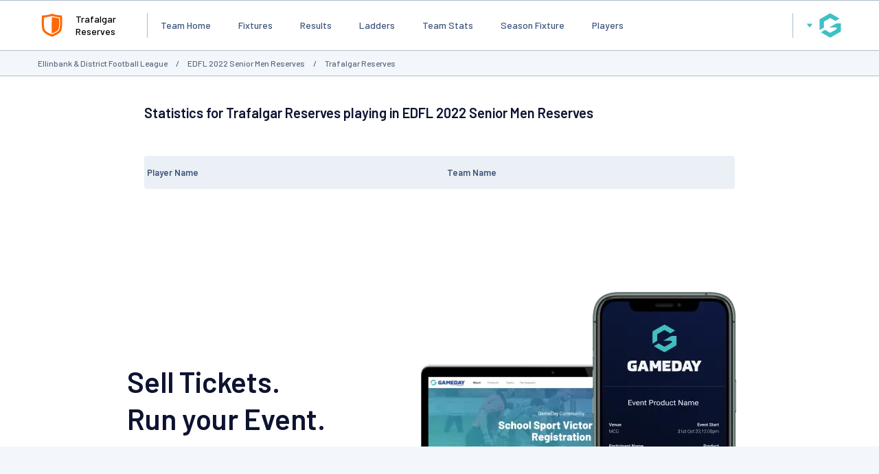

--- FILE ---
content_type: text/html; charset=utf-8
request_url: https://www.google.com/recaptcha/api2/aframe
body_size: 266
content:
<!DOCTYPE HTML><html><head><meta http-equiv="content-type" content="text/html; charset=UTF-8"></head><body><script nonce="xjHexIeQcXd9UBu91w3a2g">/** Anti-fraud and anti-abuse applications only. See google.com/recaptcha */ try{var clients={'sodar':'https://pagead2.googlesyndication.com/pagead/sodar?'};window.addEventListener("message",function(a){try{if(a.source===window.parent){var b=JSON.parse(a.data);var c=clients[b['id']];if(c){var d=document.createElement('img');d.src=c+b['params']+'&rc='+(localStorage.getItem("rc::a")?sessionStorage.getItem("rc::b"):"");window.document.body.appendChild(d);sessionStorage.setItem("rc::e",parseInt(sessionStorage.getItem("rc::e")||0)+1);localStorage.setItem("rc::h",'1769076839080');}}}catch(b){}});window.parent.postMessage("_grecaptcha_ready", "*");}catch(b){}</script></body></html>

--- FILE ---
content_type: application/x-javascript
request_url: https://passport.mygameday.app//PassportSession/?callback=jQuery22408112674843494483_1769076833076&_=1769076833077
body_size: 159
content:
jQuery22408112674843494483_1769076833076({"name":"","fullname":"","initials":""});


--- FILE ---
content_type: application/javascript; charset=utf-8
request_url: https://fundingchoicesmessages.google.com/f/AGSKWxVFyZ3B6sP6uyp_WcdLJWbOC_fwxc8o0g8ZMKVMyHN4QZyue_vMFsUpSP80KfjyXuiUlaLsuJmMkF4aOpu3CxZmJOPx9u7j5uuA3fYjWrrS_9qLaApxcHVpBjymfquEYk7x8dj5dFXSpUmHcgQLZhQu_UETd4b-ohNu0m2u3AlnytfyXTkzTRbFAXEN/_/adRoll._728x150./ad_mini_/footer-ad._300-250-
body_size: -1288
content:
window['159cbeec-7ed0-4629-899f-31645663b8ad'] = true;